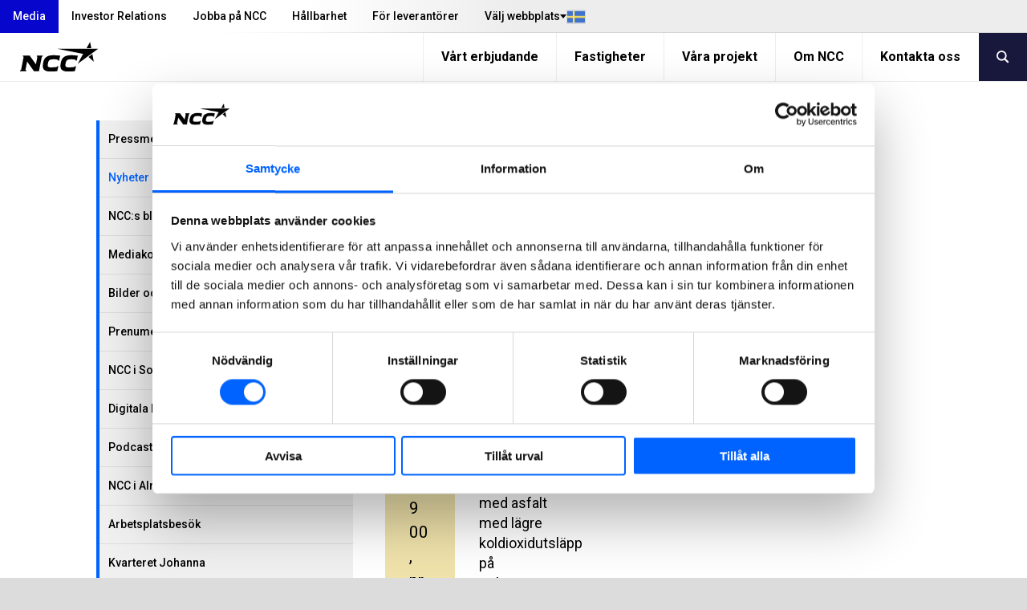

--- FILE ---
content_type: text/html; charset=utf-8
request_url: https://www.ncc.se/media/nyheter/?%3F%3F%3FpageIndex_16988=5&month_16988=8
body_size: 13028
content:
<!DOCTYPE html>
<html lang="sv" prefix="og: http://ogp.me/ns#">
<!-- 1/22/2026 3:21:17 PM -->
    <head>
        <title>Nyheter | NCC</title>
        
        
        

<meta http-equiv="X-UA-Compatible" content="IE=edge,chrome=1">
<meta charset="utf-8" />
<meta name="viewport" content="width=device-width, initial-scale=1">
<meta name="theme-color" content="#d6d6d6" />

    <meta name="google-site-verification" content="USoW6BPBKMoPB1eWIB8-OAd4Sb03QjBSreZjKkeOXBM" />
<meta property="og:site_name" content="NCC" />
<meta property="og:type" content="website" />
<meta property="og:locale" content="sv" />
<meta property="og:url" content="https://www.ncc.se/media/nyheter/??%3F%3F%3FpageIndex_16988=5&amp;month_16988=8" />
    <meta property="twitter:title" content="Nyheter"/>
    <meta property="og:title" content="Nyheter" />
    <meta name="twitter:card" content="summary" />
    <meta name="twitter:site" content="@NCC_AB" />

<meta content="16500" name="EPI.ID" />

<script type="application/ld+json">
    {
      "@context" : "https://schema.org",
      "@type" : "WebSite",
      "name" : "NCC",
      "url" : "https://www.ncc.se/",
      "logo": "https://www.ncc.se/content/gfx/logo.svg",
      "potentialAction": {
        "@type": "SearchAction",
        "target": {
          "@type": "EntryPoint",
          "urlTemplate": "https://www.ncc.se/sok/?q={search_term_string}"
        },
        "query-input": "required name=search_term_string"
      }
    }
</script>
        

        <link rel="preconnect" href="https://fonts.googleapis.com">
        <link rel="preconnect" href="https://fonts.gstatic.com" crossorigin>
        <link href="https://fonts.googleapis.com/css2?family=Roboto:ital,wght@0,400;0,500;0,700;1,400;1,500;1,700&display=swap" rel="stylesheet">
        
        <link rel="preload" href="/content/assets/fonts/ncc-icons.woff" as="font" type="font/woff" crossorigin />
        <link rel="preload" href="/content/assets/fonts/icons.woff2" type="font/woff2" as="font" crossorigin />

        
        <link rel="canonical" href="https://www.ncc.se/media/nyheter/??%3F%3F%3FpageIndex_16988=5&amp;month_16988=8" />
        <link rel="shortcut icon" href="/favicon.ico" type="image/x-icon" />
        <link rel="apple-touch-icon" sizes="180x180" href="/apple-touch-icon.png">
        <link rel="icon" type="image/png" sizes="32x32" href="/favicon-32x32.png">
        <link rel="icon" type="image/png" sizes="16x16" href="/favicon-16x16.png">
        <link rel="manifest" href="/site.webmanifest">

        <link rel="stylesheet" type="text/css" href="/content/main.css?v=mhMJ8vszgiWHJo1K__s1BHuBY62fnyRs5fqUEumNAzk" />
        

            <script type="text/javascript">
                window.dataLayer = window.dataLayer || [];
                function gtag() { dataLayer.push(arguments); }
            </script>

        <script type="text/javascript">!function(T,l,y){var S=T.location,k="script",D="instrumentationKey",C="ingestionendpoint",I="disableExceptionTracking",E="ai.device.",b="toLowerCase",w="crossOrigin",N="POST",e="appInsightsSDK",t=y.name||"appInsights";(y.name||T[e])&&(T[e]=t);var n=T[t]||function(d){var g=!1,f=!1,m={initialize:!0,queue:[],sv:"5",version:2,config:d};function v(e,t){var n={},a="Browser";return n[E+"id"]=a[b](),n[E+"type"]=a,n["ai.operation.name"]=S&&S.pathname||"_unknown_",n["ai.internal.sdkVersion"]="javascript:snippet_"+(m.sv||m.version),{time:function(){var e=new Date;function t(e){var t=""+e;return 1===t.length&&(t="0"+t),t}return e.getUTCFullYear()+"-"+t(1+e.getUTCMonth())+"-"+t(e.getUTCDate())+"T"+t(e.getUTCHours())+":"+t(e.getUTCMinutes())+":"+t(e.getUTCSeconds())+"."+((e.getUTCMilliseconds()/1e3).toFixed(3)+"").slice(2,5)+"Z"}(),iKey:e,name:"Microsoft.ApplicationInsights."+e.replace(/-/g,"")+"."+t,sampleRate:100,tags:n,data:{baseData:{ver:2}}}}var h=d.url||y.src;if(h){function a(e){var t,n,a,i,r,o,s,c,u,p,l;g=!0,m.queue=[],f||(f=!0,t=h,s=function(){var e={},t=d.connectionString;if(t)for(var n=t.split(";"),a=0;a<n.length;a++){var i=n[a].split("=");2===i.length&&(e[i[0][b]()]=i[1])}if(!e[C]){var r=e.endpointsuffix,o=r?e.location:null;e[C]="https://"+(o?o+".":"")+"dc."+(r||"services.visualstudio.com")}return e}(),c=s[D]||d[D]||"",u=s[C],p=u?u+"/v2/track":d.endpointUrl,(l=[]).push((n="SDK LOAD Failure: Failed to load Application Insights SDK script (See stack for details)",a=t,i=p,(o=(r=v(c,"Exception")).data).baseType="ExceptionData",o.baseData.exceptions=[{typeName:"SDKLoadFailed",message:n.replace(/\./g,"-"),hasFullStack:!1,stack:n+"\nSnippet failed to load ["+a+"] -- Telemetry is disabled\nHelp Link: https://go.microsoft.com/fwlink/?linkid=2128109\nHost: "+(S&&S.pathname||"_unknown_")+"\nEndpoint: "+i,parsedStack:[]}],r)),l.push(function(e,t,n,a){var i=v(c,"Message"),r=i.data;r.baseType="MessageData";var o=r.baseData;return o.message='AI (Internal): 99 message:"'+("SDK LOAD Failure: Failed to load Application Insights SDK script (See stack for details) ("+n+")").replace(/\"/g,"")+'"',o.properties={endpoint:a},i}(0,0,t,p)),function(e,t){if(JSON){var n=T.fetch;if(n&&!y.useXhr)n(t,{method:N,body:JSON.stringify(e),mode:"cors"});else if(XMLHttpRequest){var a=new XMLHttpRequest;a.open(N,t),a.setRequestHeader("Content-type","application/json"),a.send(JSON.stringify(e))}}}(l,p))}function i(e,t){f||setTimeout(function(){!t&&m.core||a()},500)}var e=function(){var n=l.createElement(k);n.src=h;var e=y[w];return!e&&""!==e||"undefined"==n[w]||(n[w]=e),n.onload=i,n.onerror=a,n.onreadystatechange=function(e,t){"loaded"!==n.readyState&&"complete"!==n.readyState||i(0,t)},n}();y.ld<0?l.getElementsByTagName("head")[0].appendChild(e):setTimeout(function(){l.getElementsByTagName(k)[0].parentNode.appendChild(e)},y.ld||0)}try{m.cookie=l.cookie}catch(p){}function t(e){for(;e.length;)!function(t){m[t]=function(){var e=arguments;g||m.queue.push(function(){m[t].apply(m,e)})}}(e.pop())}var n="track",r="TrackPage",o="TrackEvent";t([n+"Event",n+"PageView",n+"Exception",n+"Trace",n+"DependencyData",n+"Metric",n+"PageViewPerformance","start"+r,"stop"+r,"start"+o,"stop"+o,"addTelemetryInitializer","setAuthenticatedUserContext","clearAuthenticatedUserContext","flush"]),m.SeverityLevel={Verbose:0,Information:1,Warning:2,Error:3,Critical:4};var s=(d.extensionConfig||{}).ApplicationInsightsAnalytics||{};if(!0!==d[I]&&!0!==s[I]){var c="onerror";t(["_"+c]);var u=T[c];T[c]=function(e,t,n,a,i){var r=u&&u(e,t,n,a,i);return!0!==r&&m["_"+c]({message:e,url:t,lineNumber:n,columnNumber:a,error:i}),r},d.autoExceptionInstrumented=!0}return m}(y.cfg);function a(){y.onInit&&y.onInit(n)}(T[t]=n).queue&&0===n.queue.length?(n.queue.push(a),n.trackPageView({})):a()}(window,document,{
src: "https://js.monitor.azure.com/scripts/b/ai.2.min.js", // The SDK URL Source
crossOrigin: "anonymous", 
cfg: { // Application Insights Configuration
    connectionString: 'InstrumentationKey=bd5aafa6-422c-4886-b5c9-3faf43f81770;IngestionEndpoint=https://westeurope-0.in.applicationinsights.azure.com/'
}});</script>
    </head>
    <body class="-grey  newspage" data-gr-c-s-loaded="true">
            <!-- Google Tag Manager (noscript) -->
            <noscript aria-label="GTM" role="complementary">
                <iframe sandbox="" src="https://www.googletagmanager.com/ns.html?id=GTM-P7PKP5"
                        height="0" width="0" style="display:none;visibility:hidden"></iframe>
            </noscript>
            <!-- End Google Tag Manager (noscript) -->
        

        <div aria-label="skip" role="navigation">
            <a href="#skip-to-content" tabindex="1" id="skip-link">Hoppa till huvudinneh&#xE5;ll</a>
        </div>

        

        	    <div id="svelte-mobile-menu"
	        data-endpoint="/api2/navigation/"
	        data-breadcrumbs="6652.16500"
            data-searchUrl="/sok/"
	        data-placeholder="S&#xF6;k p&#xE5; NCC"
        ></div>
	    <script>
	        function loadMobileMenu(breakpoint) {
	            if (!breakpoint.matches)
	                return;
	
	            var mobileMenuScriptTag = document.createElement('script');
	            mobileMenuScriptTag.type = 'text/javascript';
                mobileMenuScriptTag.src = '/content/svelte/mobile-menu/mobile-menu.js';
	
	            var mobileMenuStylesheetLink = document.createElement('link');
	            mobileMenuStylesheetLink.rel = 'stylesheet';
                mobileMenuStylesheetLink.href = '/content/svelte/mobile-menu/mobile-menu.css';
	
	            document.body.appendChild(mobileMenuScriptTag);
	            document.body.appendChild(mobileMenuStylesheetLink);
	        }
	
	        var mobileBreakpoint = window.matchMedia("(max-width: 991px)");
	        mobileBreakpoint.addListener(loadMobileMenu);
	        window.addEventListener('load', function () {
	            loadMobileMenu(mobileBreakpoint);
	        });
	    </script>


        <div class="body__inner outer-grid">
            
<header class="-full -subgrid site-header">


<nav class="-subgrid top-menu js-top-menu">
    <figure class="top-menu__gradient" aria-hidden="true"></figure>
    <menu class="top-menu__list">
        	    <li>
            <a class="top-menu__list-item active" href="/media/" rel="" >Media</a>
        </li>
	    <li>
            <a class="top-menu__list-item " href="/investor-relations/" rel="" >Investor Relations</a>
        </li>
	    <li>
            <a class="top-menu__list-item " href="/jobba-pa-ncc/" rel="" >Jobba p&#xE5; NCC</a>
        </li>
	    <li>
            <a class="top-menu__list-item " href="/hallbarhet/" rel="" >H&#xE5;llbarhet</a>
        </li>
	    <li>
            <a class="top-menu__list-item " href="/for-leverantorer/" rel="" >F&#xF6;r leverant&#xF6;rer</a>
        </li>

        

<li class="lang-dropdown">
    <button class="lang-dropdown__toggle-button"
        aria-expanded="false"
        aria-haspopup="true"
        aria-controls="lang-dropdown-list"
        js-lang-button
    >
        <span class="lang-dropdown__button-label">
            V&#xE4;lj webbplats
        </span>
        <i class="icon__flag -se" aria-hidden="true"></i>
    </button>
    <ul id="lang-dropdown-list" 
        class="lang-dropdown__menu" 
        js-lang-menu 
        aria-hidden="true"
    >
                <li>
                    <a 
                        class="lang-dropdown__menu-item current"
                        role="link"
                        aria-disabled="true"
                    >
                        Sverige
                        <i class="icon__flag -se" aria-hidden="true"></i>
                    </a>
                </li>
                <li>
                    <a 
                        class="lang-dropdown__menu-item "
                        href="https://www.ncc.no/"
                        target="_blank"
                    >
                        Norge
                        <i class="icon__flag -no" aria-hidden="true"></i>
                    </a>
                </li>
                <li>
                    <a 
                        class="lang-dropdown__menu-item "
                        href="https://www.ncc.dk/"
                        target="_blank"
                    >
                        Danmark
                        <i class="icon__flag -dk" aria-hidden="true"></i>
                    </a>
                </li>
                <li>
                    <a 
                        class="lang-dropdown__menu-item "
                        href="https://www.ncc.fi/"
                        target="_blank"
                    >
                        Suomi
                        <i class="icon__flag -fi" aria-hidden="true"></i>
                    </a>
                </li>
                <li>
                    <a 
                        class="lang-dropdown__menu-item "
                        href="https://www.ncc.com/"
                        target="_blank"
                    >
                        English
                        <i class="icon__flag -uk" aria-hidden="true"></i>
                    </a>
                </li>
    </ul>
</li>


    </menu>
</nav>	
<nav class="mobile-menu">
    <a class="mobile-menu__logo" js-header-scroll href="/" width="95" height="54" aria-label="NCC logotyp, gå till startsidan"> <!-- måste översättas -->
        <img src="/content/gfx/logo.svg" alt="NCC Logo">
    </a>
    <button class="icon mobile-menu__button" js-toggle-mobile-menu>
        <i class="sidebar icon"></i>
    </button>
</nav>

	


<nav class="-subgrid service-menu js-service-menu">
    <menu class="service-menu__list">
        <li class="service-menu__logo">
            <a href="/" aria-label="NCC logotyp, gå till startsidan">
                <figure>
                    <img height="60" width="147" class="ui" src="/content/gfx/logo.svg" alt="NCC Logo">
                </figure>
            </a>
        </li>
        <li>
	        <a class="service-menu__list-item " href="/vart-erbjudande/">V&#xE5;rt erbjudande</a>
        </li>
        <li>
	        <a class="service-menu__list-item " href="/fastigheter/">Fastigheter</a>
        </li>
        <li>
	        <a class="service-menu__list-item " href="/vara-projekt/">V&#xE5;ra projekt</a>
        </li>
        <li>
	        <a class="service-menu__list-item " href="/om-ncc/">Om NCC</a>
        </li>
        <li>
	        <a class="service-menu__list-item " href="/kontakta-oss/">Kontakta oss</a>
        </li>
                    <button class="service-menu__search-button" js-menu-search><i class="search link icon"></i></button>
    </ul>
</nav>

	<link rel="stylesheet" href="/Content/svelte/search-as-you-type-header/search-as-you-type-header.css">
	<script defer src="/Content/svelte/search-as-you-type-header/search-as-you-type-header.js"></script>

		<dialog id="header-search-dialog" class="header-search" js-header-search-dialog>
			<form aria-label="header-search" role="search" action="/sok/" method="get" _lpchecked="1">
				<input class="header-search__input" list="suggestions-header" type="text" id="queryInput-header" name="q" title="S&#xF6;k p&#xE5; NCC" placeholder="S&#xF6;k p&#xE5; NCC">
				<datalist id="suggestions-header"></datalist>
				<button aria-label="search" class="header-search__button">
					<i class="search icon"></i>
				</button>  
			</form>
					<div id="search-as-you-type__header"
						data-language="sv"
						data-endpoint="/api/search/sayt?query="
						data-category-heading-pages="Sidor p&#xE5; NCC.se"
						data-category-heading-news="Nyheter"
						data-category-heading-press="Pressmeddelanden"
						data-category-heading-jobs="Lediga jobb"
						data-category-heading-contacts="Kontakter"
						data-category-heading-documents="Dokument"
						data-contact-email-text="Skicka epost"
						data-search-btn-text="Visa alla s&#xF6;kresultat"
						data-search-url="/sok/?q="
						data-apply-date-text="Sista ans&#xF6;kningsdag"
							data-endpoint-lang="sv">
					</div>
		</dialog>
</header>

<script>
	(function () {

	var suggestionList = document.getElementById('suggestions-header');

		function isIE() {
			var ua = navigator.userAgent;
			return ua.indexOf("MSIE ") > -1 || ua.indexOf("Trident/") > -1;
		}


        var queryInput = document.getElementById('queryInput-header');
        if (queryInput !== null) {
             queryInput.addEventListener(
                 'keyup',
                 function (e) {
                     if (e.target.value.length > (isIE() ? 1 : 2)) {
                         autocomplete(e.target.value);
                     } else {
                         suggestionList.innerHTML = '';
                     }
                 },
                 false
             );
        }

    function autocomplete(val) {
			try {
				var xhttp = new XMLHttpRequest();
				xhttp.onreadystatechange = function () {
					if (this.readyState == 4 && this.status == 200) {
						var hits = JSON.parse(this.responseText).hits;
						var suggestionsHtml = ''

						if (hits.length > 0) {
							for (var i = 0; i < hits.length; i++) {
								suggestionsHtml += '<option>' + hits[i].query + '</option>';
							}
							suggestionList.innerHTML = suggestionsHtml;
						}
					}
				};

				xhttp.open('GET', '/find_v2/_autocomplete?prefix=' + val + '&?size=5', true);
				xhttp.send();
			}
			catch (err) {
					console.error(err);
			}
    }
	})();
</script>
            

<article class="layout-grid -four -gap-XL no-hero" style="--section-ptop: 3rem;">
        <nav class="layout-grid__item -one -hidden-print">
            <ul class="accordion menu">
                
    <li class="item">
        <div>
            <a class="title  " href=/media/pressmeddelanden/>
                Pressmeddelanden
            </a>
            <i class="arrow-icon " aria-expanded="false" aria-controls="Pressmeddelanden-menu-items"></i>
        </div>
        <ul class="content menu " aria-expanded="false" id="Pressmeddelanden-menu-items">
                        <li>
                    <a class="item  child-item-no-icon" href=/media/pressmeddelanden/borsinformation/>B&#xF6;rsinformation</a>
            </li>

        </ul>
    </li>



    <li class="item">
        <a class="item current-page" href=/media/nyheter/>Nyheter</a>
    </li>



    <li class="item">
        <a class="item " href=/media/blogg-beyondconstruction/>NCC:s blogg</a>
    </li>



    <li class="item">
        <a class="item " href=/media/media-kontakter/>Mediakontakter</a>
    </li>



    <li class="item">
        <a class="item " href=/media/bilder-och-film/>Bilder och film</a>
    </li>



    <li class="item">
        <a class="item " href=/media/prenumerera-pa-pressmeddelanden/>Prenumerera p&#xE5; pressmeddelanden</a>
    </li>



    <li class="item">
        <a class="item " href=/media/ncc-i-sociala-medier/>NCC i Sociala Medier</a>
    </li>



    <li class="item">
        <a class="item " href=/media/digitala-events/>Digitala Events</a>
    </li>



    <li class="item">
        <a class="item " href=/media/podcast-fran-ncc/>Podcast fr&#xE5;n NCC</a>
    </li>



    <li class="item">
        <a class="item " href=/media/ncc-i-almedalen/>NCC i Almedalen</a>
    </li>



    <li class="item">
        <a class="item " href=/media/arbetsplatsbesok/>Arbetsplatsbes&#xF6;k</a>
    </li>



    <li class="item">
        <a class="item " href=/media/kvarteret-johanna/>Kvarteret Johanna</a>
    </li>



            </ul>
        </nav>
    <div class="layout-grid__item -three">
        <div class="articlepage layout-grid -twelve -gap-L ">

<div class="layout-grid__item -twelve">
    <div class="page-intro ">
        <div class="ui fluid card" id="skip-to-content">
            <div class="description">
                <h1 class="headline">
Nyheter</h1>

<p>NCC Presstjänst: 08-585 519 00, press@ncc.se</p>            </div>
        </div>
    </div>
</div>
                <div class="layout-grid__item -twelve -gap">
                    
<div class="tag_ resolver_NewsListingBlockComponent ">

    <div id="newslistingblock-16988" class="ui" aria-label="newslisting-block-main" role="main">
        <form class="newslisting-block-search" aria-label="newslisting-block-search" role="search" action=".#newslistingblock-16988" method="get">
            <input name="year_16988" type="hidden" />
            <input name="q_16988" type="text" class="news-search-input -secondary -large" title="S&#xF6;k" placeholder="S&#xF6;k">
            <button aria-label="newslisting-block-search-submit" role="button" type="submit" class="ui icon button blue news-search-button">
                S&#xF6;k
            </button>
        </form>
    </div>
    <div class="news-archive">
        <div class="news-archive__year">
            <a href="?%3F%3F%3FpageIndex_16988=5#newslistingblock-16988" class="active">Senaste</a>
                <a href="?%3F%3F%3FpageIndex_16988=5&amp;year_16988=2026 #newslistingblock-16988" class="">2026</a>
                <a href="?%3F%3F%3FpageIndex_16988=5&amp;year_16988=2025 #newslistingblock-16988" class="">2025</a>
                <a href="?%3F%3F%3FpageIndex_16988=5&amp;year_16988=2024 #newslistingblock-16988" class="">2024</a>
                <a href="?%3F%3F%3FpageIndex_16988=5&amp;year_16988=2023 #newslistingblock-16988" class="">2023</a>
                <a href="?%3F%3F%3FpageIndex_16988=5&amp;year_16988=2022 #newslistingblock-16988" class="">2022</a>
                <a href="?%3F%3F%3FpageIndex_16988=5&amp;year_16988=2021 #newslistingblock-16988" class="">2021</a>
        </div>

            <div class="news-archive__month">
                <div class="news-archive__month-wrapper">
                    <a class="" href="?%3F%3F%3FpageIndex_16988=5">Alla</a>
                        <a class="" href="?%3F%3F%3FpageIndex_16988=5&amp;month_16988=1">Jan</a>
                        <a class="" href="?%3F%3F%3FpageIndex_16988=5&amp;month_16988=2">Feb</a>
                        <a class="" href="?%3F%3F%3FpageIndex_16988=5&amp;month_16988=3">Mar</a>
                        <a class="" href="?%3F%3F%3FpageIndex_16988=5&amp;month_16988=4">Apr</a>
                        <a class="" href="?%3F%3F%3FpageIndex_16988=5&amp;month_16988=5">May</a>
                        <a class="" href="?%3F%3F%3FpageIndex_16988=5&amp;month_16988=6">Jun</a>
                        <a class="" href="?%3F%3F%3FpageIndex_16988=5&amp;month_16988=7">Jul</a>
                        <a class="active" href="?%3F%3F%3FpageIndex_16988=5&amp;month_16988=8">Aug</a>
                        <a class="" href="?%3F%3F%3FpageIndex_16988=5&amp;month_16988=9">Sep</a>
                        <a class="" href="?%3F%3F%3FpageIndex_16988=5&amp;month_16988=10">Oct</a>
                        <a class="" href="?%3F%3F%3FpageIndex_16988=5&amp;month_16988=11">Nov</a>
                        <a class="" href="?%3F%3F%3FpageIndex_16988=5&amp;month_16988=12">Dec</a>
                </div>
            </div>
            <div class="news-archive__month-gradient visible"></div>
    </div>




<a href="/media/nyheter/asfalt-med-lagre-koldioxidutslapp-testades-i-umea/" class="news-archive-card">
    <h3 class="heading">Asfalt med l&#xE4;gre koldioxidutsl&#xE4;pp testades i Ume&#xE5;</h3>
    <p class="description">I torsdags genomf&#xF6;rde NCC tillsammans med Ume&#xE5; kommun ett test med asfalt med l&#xE4;gre koldioxidutsl&#xE4;pp p&#xE5; K&#xF6;ksv&#xE4;gen i Ume&#xE5;. En ny typ av bindemedel fr&#xE5;n skogen anv&#xE4;ndes f&#xF6;r att minska utsl&#xE4;ppen av v&#xE4;xthusgaser.</p>
        <time>2025-08-29</time>
  
</a>
<a href="/media/nyheter/ncc-pa-frihamnsdagarna-i-goteborg---fokus-pa-kontor-som-forutsattning-for-stark-stadsutveckling/" class="news-archive-card">
    <h3 class="heading">NCC p&#xE5; Frihamnsdagarna i G&#xF6;teborg - fokus p&#xE5; kontor som f&#xF6;ruts&#xE4;ttning f&#xF6;r stark stadsutveckling</h3>
    <p class="description">28 augusti deltar NCC i Frihamnsdagarna i G&#xF6;teborg. NCC &#xE4;r v&#xE4;rd f&#xF6;r ett &#xF6;ppet samtal om vad som beh&#xF6;ver ske f&#xF6;r att p&#xE5; kort och l&#xE5;ng sikt s&#xE4;kerst&#xE4;lla att n&#xE4;ringslivet har tillg&#xE5;ng till funktionsenliga kontorslokaler i G&#xF6;teborg.</p>
        <time>2025-08-14</time>
  
</a>
<a href="/media/nyheter/ostra-lanken-firar-10-ar/" class="news-archive-card">
    <h3 class="heading">VA-projektet &#xD6;stra L&#xE4;nken i Lule&#xE5; firar 10 &#xE5;r</h3>
    <p class="description">H&#xF6;sten 2014 sattes spaden i jorden f&#xF6;r en av de st&#xF6;rsta infrastruktursatsningarna i Lule&#xE5; Kommuns historia. I &#xE5;r firar vattenf&#xF6;rs&#xF6;rjningsprojektet &#xD6;stra L&#xE4;nken tio &#xE5;r och ber&#xE4;knas vara f&#xE4;rdigt 2026.</p>
        <time>2024-08-30</time>
  
</a>
<a href="/media/nyheter/ncc-bygger-kallager-i-halmstad/" class="news-archive-card">
    <h3 class="heading">NCC bygger kallager i Halmstad</h3>
    <p class="description">NCC ska i samverkan med AB Th. Sch&#xE9;le bygga tv&#xE5; kallager i Halmstad. Parterna har i ett f&#xF6;rsta skede planerat och projekterat de b&#xE5;da lagren som nu &#xF6;verg&#xE5;r i byggfas. Uppdragen utf&#xF6;rs som totalentreprenad i samverkan och det totala orderv&#xE4;rdet uppg&#xE5;r till cirka 50 MSEK. NCC har tidigare byggt tre liknande lager &#xE5;t samma kund.</p>
        <time>2024-08-27</time>
  
</a>
<a href="/media/nyheter/ncc-renoverar-pa-soder-i-helsingborg/" class="news-archive-card">
    <h3 class="heading">NCC renoverar p&#xE5; S&#xF6;der i Helsingborg</h3>
    <p class="description">NCC ska p&#xE5; uppdrag av Rikshem genomf&#xF6;ra stambyte och omfattande renovering av en flerfamiljsfastighet med 60 hyresr&#xE4;tter p&#xE5; S&#xF6;der i centrala Helsingborg.</p>
        <time>2024-08-26</time>
  
</a>
<a href="/media/nyheter/ncc-inleder-sakerhetshojande-arbeten-for-gang--och-cykeltrafikanter-i-umea/" class="news-archive-card">
    <h3 class="heading">NCC inleder s&#xE4;kerhetsh&#xF6;jande arbeten f&#xF6;r g&#xE5;ng- och cykeltrafikanter i Ume&#xE5;</h3>
    <p class="description">Under sommaren har NCC, p&#xE5; uppdrag av Trafikverket, genomf&#xF6;rt en rad trafikf&#xF6;rb&#xE4;ttrande projekt i Ume&#xE5;. Projekten syftar till att &#xF6;ka s&#xE4;kerheten och tillg&#xE4;ngligheten f&#xF6;r fr&#xE4;mst g&#xE5;ng- och cykeltrafikanter.</p>
        <time>2024-08-23</time>
  
</a>
<a href="/media/nyheter/ncc-medverkar-vid-arets-moa-massa-i-umea/" class="news-archive-card">
    <h3 class="heading">NCC medverkar vid &#xE5;rets MOA-m&#xE4;ssa i Ume&#xE5;</h3>
    <p class="description">NCC medverkar vid &#xE5;rets MOA-m&#xE4;ssa i Ume&#xE5; 10-11 september. Evenemanget riktar in sig mot h&#xF6;gstadieungdomar som f&#xE5;r en m&#xF6;jlighet att utforska olika yrken och branscher.</p>
        <time>2024-08-21</time>
  
</a>
<a href="/media/nyheter/ncc-forstarker-va-systemet-i-ale-kommun-norr-om-goteborg/" class="news-archive-card">
    <h3 class="heading">NCC f&#xF6;rst&#xE4;rker VA-systemet i Ale kommun norr om G&#xF6;teborg</h3>
    <p class="description">I samverkan med Ale kommun f&#xF6;rbereder nu NCC f&#xF6;r att bygga en &#xF6;verf&#xF6;ringsledning och tre pumpstationer i Ale, norr om G&#xF6;teborg. Aff&#xE4;ren &#xE4;r en totalentreprenad i samverkan.</p>
        <time>2023-08-28</time>
  
</a>
<a href="/media/nyheter/ncc-medverkade-vid-regeringens-nationella-klimatmote-16-juni/" class="news-archive-card">
    <h3 class="heading">NCC medverkade vid Regeringens nationella klimatm&#xF6;te 16 juni</h3>
    <p class="description">Den 16 juni i &#xE5;r h&#xF6;ll Regeringen ett nationellt klimatm&#xF6;tet f&#xF6;r att tillsammans med n&#xE4;ringslivet diskutera en klimathandlingsplan f&#xF6;r att n&#xE5; de nationella klimatm&#xE5;len. NCC var ett av de inbjudna f&#xF6;retagen, och deltog som enda byggbolag i en av 4 paneler. I m&#xF6;tet f&#xF6;retr&#xE4;ddes NCC av Henrik Landelius, aff&#xE4;rsomr&#xE5;deschef NCC Building Sweden.</p>
        <time>2023-08-02</time>
  
</a>
<a href="/media/nyheter/ncc-klara-med-framtidens-skola-i-oxelosund/" class="news-archive-card">
    <h3 class="heading">NCC klara med framtidens skola i Oxel&#xF6;sund</h3>
    <p class="description">Elever och personal i Oxel&#xF6;sund har startat l&#xE4;s&#xE5;ret i nya moderna och flexibla l&#xE4;rmilj&#xF6;er. Nya Oxel&#xF6;skolan m&#xF6;ter kommunens behov av fler skolplatser och genom samverkan levererar NCC ett projekt som motsvarar alla m&#xE5;l f&#xF6;r kvalitet, tid och ekonomi.</p>
        <time>2021-08-27</time>
  
</a>

<div class="pagination menu">
		<div class="left">
		</div>

		<div class="center">

				<a href="?%3F%3F%3FpageIndex_16988=5&amp;month_16988=8&amp;pageIndex_16988=1" class="active item">
					1
				</a>
			
		

			<a href="?%3F%3F%3FpageIndex_16988=5&amp;month_16988=8&amp;pageIndex_16988=2" class=" item">
					2
			</a>
		</div>


		<div class="right">
					<a href="?%3F%3F%3FpageIndex_16988=5&amp;month_16988=8&amp;pageIndex_16988=2" class="icon item">
							<i class="right angle icon"></i>
					</a>
		</div>
</div>



<script>
    (function() {
        var wrapper = document.querySelector("#newslistingblock-16988").parentNode;
	    var newsArchive = wrapper.getElementsByClassName('news-archive__year')[0].getElementsByTagName('a');
	    var monthPicker = wrapper.getElementsByClassName('news-archive__month')[0];
        var gradient = wrapper.getElementsByClassName('news-archive__month-gradient')[0];

	    for(var i = 1; i < newsArchive.length; i++) {
		    if(newsArchive[i].classList.contains('active')) {
			    monthPicker && monthPicker.classList.add('visible');
			    gradient && gradient.classList.add('visible');
		    }
	    }

	    monthPicker && monthPicker.addEventListener('scroll', function() {
		    if (monthPicker.scrollLeft + monthPicker.clientWidth === monthPicker.scrollWidth) {
			    gradient.classList.remove('visible');
		    }
		    if (monthPicker.scrollLeft + monthPicker.clientWidth < monthPicker.scrollWidth && !gradient.classList.contains('visible')) {
			    gradient.classList.add('visible');
		    }
	    });
    })();
</script>

</div>
                </div>
        </div>
    </div>
</article>


                        
                
<footer class="-full footer">
        <form class="footer__search" method="get" aria-label="footer-search" role="search" action="/sok/">
            <div class="ui-container ">
                <h3>
                    <button type="submit">
                        <i class="search icon"></i>
                    </button>
                    S&#xF6;k
                </h3>
                <div class="footer__search-wrapper">
                    <input list="suggestions-footer" type="text" id="queryInput-footer" name="q" title="S&#xF6;k" required>
                    <datalist id="suggestions-footer"></datalist>
                </div>
            </div>
        </form>
    <div class="footer__link-container">
        <nav class="ui-container">
                <address class="footer__links contacts">
                    <h3>Kontakta oss</h3>
                        <a href="tel:&#x2B;46858551000" rel="">08-585 510 00</a>
                        <a href="mailto:info@ncc.se" rel="">info@ncc.se</a>
                </address>
            <div class="footer__links">
                	    <a class="item" href="/media/" rel="" >Media</a>
	    <a class="item" href="/investor-relations/" rel="" >Investor Relations</a>
	    <a class="item" href="/jobba-pa-ncc/" rel="" >Jobba p&#xE5; NCC</a>
	    <a class="item" href="/hallbarhet/" rel="" >H&#xE5;llbarhet</a>
	    <a class="item" href="/for-leverantorer/" rel="" >F&#xF6;r leverant&#xF6;rer</a>

            </div>
            <div class="footer__links">
                	    <a class="item" href="/vart-erbjudande/" rel="" >V&#xE5;rt erbjudande</a>
	    <a class="item" href="/fastigheter/" rel="" >Fastigheter</a>
	    <a class="item" href="/vara-projekt/" rel="" >V&#xE5;ra projekt</a>
	    <a class="item" href="/om-ncc/" rel="" >Om NCC</a>
	    <a class="item" href="/kontakta-oss/" rel="" >Kontakta oss</a>

            </div>
            <div class="footer__links">
                        <a class="item" href="/hallbarhet/styrning-och-etik/rapportera-overtradelser/" rel="" target="_top">Visselbl&#xE5;sning</a>
                        <a class="item" href="/kontakta-oss/om-webbplatsen/integritetspolicy/" rel="" target="_top">Om GDPR</a>
                        <a class="item" href="/myncc/" rel="" target="_top">MyNCC</a>
                        <a class="item" href="~/link/2127f2b3576d462f8d0b0fe764032b43.aspx" rel="" target="_top">NCC Reused</a>
                        <a class="item" href="/ballast/" rel="" target="_top">NCC Ballast</a>
                        <a class="item" href="https://blog.ncc.se/" rel="noopener noreferrer" target="_blank">Blogg: blog.ncc.se</a>
            </div>
                <div class="footer__links social-media">
                        <a href="https://www.facebook.com/ncc.ab"><i class="icon facebook"></i>@NCC.AB</a>
                        <a href="https://www.linkedin.com/company/ncc"><i class="icon linkedin"></i>@NCC</a>
                        <a href="https://www.instagram.com/ncc_se/"><i class="icon instagram"></i>@NCC_se</a>
                        <a href="https://www.youtube.com/ncc"><i class="icon youtube"></i>@NCC</a>
                </div>
        </nav>
    </div>

    <div class="bottom-bar">
        <div class="ui-container">
            <div class="item menu left" style="font-family: Roboto,'Helvetica Neue',Arial,Helvetica,sans-serif!important;">© NCC 2026</div>
<div class="item menu right"><a href="/kontakta-oss/om-webbplatsen/" style="font-family: Roboto,'Helvetica Neue',Arial,Helvetica,sans-serif!important;">Om webbplatsen</a></div> 

        </div>
    </div>
</footer>

<script>
	(function () {

	var suggestionList = document.getElementById('suggestions-footer');

		function isIE() {
			var ua = navigator.userAgent;
			return ua.indexOf("MSIE ") > -1 || ua.indexOf("Trident/") > -1;
		}

    document.getElementById('queryInput-footer').addEventListener(
        'keyup',
        function (e) {
					if (e.target.value.length > (isIE() ? 1 : 2)) {
						autocomplete(e.target.value);
					} else {
						suggestionList.innerHTML = '';
					}
				},
        false
    );


    function autocomplete(val) {
			try {
				var xhttp = new XMLHttpRequest();
				xhttp.onreadystatechange = function () {
					if (this.readyState == 4 && this.status == 200) {
						var hits = JSON.parse(this.responseText).hits;
						var suggestionsHtml = ''

						if (hits.length > 0) {
							for (var i = 0; i < hits.length; i++) {
								suggestionsHtml += '<option>' + hits[i].query + '</option>';
							}
							suggestionList.innerHTML = suggestionsHtml;
						}
					}
				};

				xhttp.open('GET', '/find_v2/_autocomplete?prefix=' + val + '&?size=5', true);
				xhttp.send();
			}
			catch (err) {
					console.error(err);
			}
    }
	})();
</script>
            



        </div>


        <script src="/content/main.js?v=FzUuDo4uduVBCTBR5pX9FmyTK0695PK6m3fM5PbKz2E" async></script>
        <script defer="defer" src="/Util/Find/epi-util/find.js"></script>
<script>
document.addEventListener('DOMContentLoaded',function(){if(typeof FindApi === 'function'){var api = new FindApi();api.setApplicationUrl('/');api.setServiceApiBaseUrl('/find_v2/');api.processEventFromCurrentUri();api.bindWindowEvents();api.bindAClickEvent();api.sendBufferedEvents();}})
</script>

                    <script id="Cookiebot" src="https://consent.cookiebot.com/uc.js" data-cbid="52ae964b-0248-44ab-9a82-49abf51f2306" data-blockingmode="auto" type="text/javascript"></script>

        
            <!-- Google Tag Manager -->
            <script data-cookieconsent="ignore">
                window.addEventListener('load', function () {
                    (function (w, d, s, l, i) {
                        w[l] = w[l] || []; w[l].push({
                            'gtm.start':
                            new Date().getTime(), event: 'gtm.js'
                        }); var f = d.getElementsByTagName(s)[0],
                            j = d.createElement(s), dl = l != 'dataLayer' ? '&l=' + l : ''; j.async = true; j.src =
                                'https://www.googletagmanager.com/gtm.js?id=' + i + dl; f.parentNode.insertBefore(j, f);
                        })(window, document, 'script', 'dataLayer', 'GTM-P7PKP5');
                });
            </script>
            <!-- End Google Tag Manager -->
    </body>
</html>



